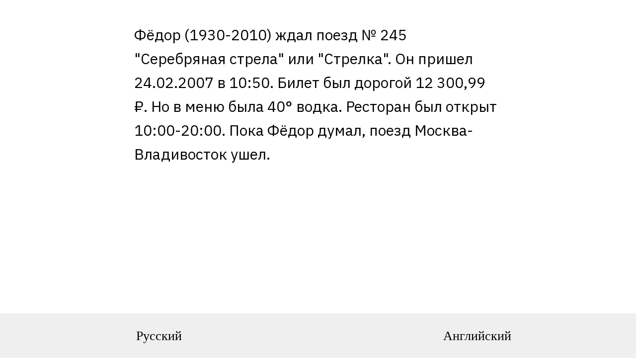

--- FILE ---
content_type: text/html; charset=UTF-8
request_url: https://mafrens.ru/page26993799.html
body_size: 4850
content:
<!DOCTYPE html><html> <head><meta charset="utf-8" /><meta http-equiv="Content-Type" content="text/html; charset=utf-8" /><meta name="viewport" content="width=device-width, initial-scale=1.0" /><!--metatextblock--><title>Copy of Эдитер</title><meta property="og:url" content="https://mafrens.ru/page26993799.html" /><meta property="og:title" content="Copy of Эдитер" /><meta property="og:description" content="" /><meta property="og:type" content="website" /><link rel="canonical" href="https://mafrens.ru/page26993799.html"><!--/metatextblock--><meta property="fb:app_id" content="257953674358265" /><meta name="format-detection" content="telephone=no" /><meta http-equiv="x-dns-prefetch-control" content="on"><link rel="dns-prefetch" href="https://ws.tildacdn.com"><link rel="dns-prefetch" href="https://static.tildacdn.com"><link rel="shortcut icon" href="https://static.tildacdn.com/tild3032-3865-4264-a334-343738623939/_-2.ico" type="image/x-icon" /><link rel="apple-touch-icon" href="https://static.tildacdn.com/tild3463-3430-4364-b836-653036616632/_-3.png"><link rel="apple-touch-icon" sizes="76x76" href="https://static.tildacdn.com/tild3463-3430-4364-b836-653036616632/_-3.png"><link rel="apple-touch-icon" sizes="152x152" href="https://static.tildacdn.com/tild3463-3430-4364-b836-653036616632/_-3.png"><link rel="apple-touch-startup-image" href="https://static.tildacdn.com/tild3463-3430-4364-b836-653036616632/_-3.png"><meta name="msapplication-TileColor" content="#000000"><meta name="msapplication-TileImage" content="https://static.tildacdn.com/tild6238-3035-4635-a562-333432383961/7858568.png"><!-- Assets --><script src="https://stat.tildacdn.com/js/tilda-fallback-1.0.min.js" charset="utf-8" async></script><link rel="stylesheet" href="https://static.tildacdn.com/css/tilda-grid-3.0.min.css" type="text/css" media="all" onerror="this.loaderr='y';"/><link rel="stylesheet" href="/tilda-blocks-2.14.css?t=1649939346" type="text/css" media="all" onerror="this.loaderr='y';" /><link rel="preconnect" href="https://fonts.gstatic.com"><link href="https://fonts.googleapis.com/css2?family=IBM+Plex+Sans:wght@300;400;500;600;700&family=IBM+Plex+Serif:wght@300;400;500;600;700&subset=latin,cyrillic" rel="stylesheet"><link rel="stylesheet" href="https://static.tildacdn.com/css/tilda-animation-1.0.min.css" type="text/css" media="all" onerror="this.loaderr='y';" /><link rel="stylesheet" href="https://static.tildacdn.com/css/tilda-popup-1.1.min.css" type="text/css" media="print" onload="this.media='all';" onerror="this.loaderr='y';" /><noscript><link rel="stylesheet" href="https://static.tildacdn.com/css/tilda-popup-1.1.min.css" type="text/css" media="all" /></noscript><link rel="stylesheet" href="https://static.tildacdn.com/css/tilda-forms-1.0.min.css" type="text/css" media="all" onerror="this.loaderr='y';" /><link rel="stylesheet" href="https://fonts.googleapis.com/css2?family=IBM+Plex+Mono:ital,wght@0,100;0,200;0,300;0,400;0,500;0,600;0,700;1,100;1,200;1,300;1,400;1,500;1,600;1,700&display=swap" type="text/css" /><link rel="stylesheet" type="text/css" href="/custom.css?t=1649939346"> <script src="https://static.tildacdn.com/js/jquery-1.10.2.min.js" onerror="this.loaderr='y';"></script><script src="https://static.tildacdn.com/js/tilda-scripts-3.0.min.js" onerror="this.loaderr='y';"></script><script src="/tilda-blocks-2.7.js?t=1649939346" onerror="this.loaderr='y';"></script><script src="https://static.tildacdn.com/js/tilda-animation-1.0.min.js" charset="utf-8" async onerror="this.loaderr='y';"></script><script src="https://static.tildacdn.com/js/tilda-cover-1.0.min.js" charset="utf-8" async onerror="this.loaderr='y';"></script><script src="https://static.tildacdn.com/js/tilda-events-1.0.min.js" charset="utf-8" async onerror="this.loaderr='y';"></script><script src="https://static.tildacdn.com/js/tilda-forms-1.0.min.js" charset="utf-8" async onerror="this.loaderr='y';"></script><script type="text/javascript">!function(){var t=document.createElement("script");t.type="text/javascript",t.async=!0,t.src="https://vk.com/js/api/openapi.js?168",t.onload=function(){VK.Retargeting.Init("VK-RTRG-640287-9Tf7G"),VK.Retargeting.Hit()},document.head.appendChild(t)}();</script><noscript><img src="https://vk.com/rtrg?p=VK-RTRG-640287-9Tf7G" style="position:fixed; left:-999px;" alt=""/></noscript><script type="text/javascript">window.dataLayer = window.dataLayer || [];</script><script type="text/javascript">(function () {
if((/bot|google|yandex|baidu|bing|msn|duckduckbot|teoma|slurp|crawler|spider|robot|crawling|facebook/i.test(navigator.userAgent))===false && typeof(sessionStorage)!='undefined' && sessionStorage.getItem('visited')!=='y' && document.visibilityState){
var style=document.createElement('style');
style.type='text/css';
style.innerHTML='@media screen and (min-width: 980px) {.t-records {opacity: 0;}.t-records_animated {-webkit-transition: opacity ease-in-out .2s;-moz-transition: opacity ease-in-out .2s;-o-transition: opacity ease-in-out .2s;transition: opacity ease-in-out .2s;}.t-records.t-records_visible {opacity: 1;}}';
document.getElementsByTagName('head')[0].appendChild(style);
function t_setvisRecs(){
var alr=document.querySelectorAll('.t-records');
Array.prototype.forEach.call(alr, function(el) {
el.classList.add("t-records_animated");
});
setTimeout(function () {
Array.prototype.forEach.call(alr, function(el) {
el.classList.add("t-records_visible");
});
sessionStorage.setItem("visited", "y");
}, 400);
} 
document.addEventListener('DOMContentLoaded', t_setvisRecs);
}
})();</script></head><body class="t-body" style="margin:0;"><!--allrecords--><div id="allrecords" class="t-records" data-hook="blocks-collection-content-node" data-tilda-project-id="476939" data-tilda-page-id="26993799" data-tilda-formskey="d498865610d82011f8445dd9cd62436d" data-tilda-project-headcode="yes"><div id="rec435782662" class="r t-rec" style=" " data-animationappear="off" data-record-type="131" ><!-- T123 --><div class="t123" ><div class="t-container_100 "><div class="t-width t-width_100 ">
			<body>
<main>
    <div class="textarea_container">
        <div class="textarea" role="textbox" id="textarea" contenteditable="plaintext-only" spellcheck="false">Фёдор (1930-2010) ждал поезд № 245 "Серебряная стрела" или "Стрелка". Он пришел 24.02.2007 в 10:50. Билет был дорогой 12 300,99 ₽. Но в меню была 40° водка. Ресторан был открыт 10:00-20:00. Пока Фёдор думал, поезд Москва-Владивосток ушел.
        </div>
    <div class="button-group-cont">
        <div class="button-group">
            <button class="material-icons-outlined button buttonbutton " id="buttonRU" type="button">
                Русский
            </button>
            <button class="material-icons-outlined button buttonbutton " id="buttonEN" type="button">
                Английский
            </button>
        </div>
    </div>
</main>
</body>
			 
			</div> </div></div></div><div id="rec435782663" class="r t-rec" style=" " data-animationappear="off" data-record-type="131" ><!-- T123 --><div class="t123" ><div class="t-container_100 "><div class="t-width t-width_100 ">
			<script>
function changeQuotesRU(text){
	var el = document.createElement("DIV");
	el.innerHTML = text;
	console.log(el);

	for(var i=0, l=el.childNodes.length; i<l; i++){
		if (el.childNodes[i].hasChildNodes() && el.childNodes.length>1){
			el.childNodes[i].innerHTML = changeQuotes(el.childNodes[i].innerHTML);
		}
		else{
			el.childNodes[i].textContent = el.childNodes[i].textContent.replace(/⚰️/g, '&#9904;&#65039;');
			console.log(el);
		}
	}
	return el.innerHTML;
}

</script>

<!--document.getElementById('editor').value = changeQuotes(document.getElementById('editor').value);-->

			 
			</div> </div></div></div><div id="rec435782664" class="r t-rec" style=" " data-animationappear="off" data-record-type="131" ><!-- T123 --><div class="t123" ><div class="t-container_100 "><div class="t-width t-width_100 ">
			<script>
function changeQuotesEN(text){
	var el = document.createElement("DIV");
	el.innerHTML = text;
	console.log(el);

	for(var i=0, l=el.childNodes.length; i<l; i++){
		if (el.childNodes[i].hasChildNodes() && el.childNodes.length>1){
			el.childNodes[i].innerHTML = changeQuotes(el.childNodes[i].innerHTML);
		}
		else{
		    el.childNodes[i].textContent = el.childNodes[i].textContent.replace(/\x27/g, '\x22').replace(/(\w)\x22(\w)/g, '$1\x27$2').replace(/(^)\x22(\s)/g, '$1”$2').replace(/(^|\s|\()"/g, "$1“").replace(/"(\;|\!|\?|\:|\.|\,|$|\)|\s)/g, "”$1");
			el.childNodes[i].textContent = el.childNodes[i].textContent.replace(/-/g, ' — ');
			el.childNodes[i].textContent = el.childNodes[i].textContent.replace(/«/g, '“');
			el.childNodes[i].textContent = el.childNodes[i].textContent.replace(/»/g, '”');
// 			el.childNodes[i].textContent = el.childNodes[i].textContent.replace(/["'«»]/g, "“");
			console.log(el);
		}
	}
	return el.innerHTML;
}

</script>

<!--document.getElementById('editor').value = changeQuotes(document.getElementById('editor').value);-->

			 
			</div> </div></div></div><div id="rec435782665" class="r t-rec" style=" " data-animationappear="off" data-record-type="131" ><!-- T123 --><div class="t123" ><div class="t-container_100 "><div class="t-width t-width_100 ">
			<script>
// document.getElementsByClassName("button").onclick = function () {
document.getElementById('buttonRU').onclick = function(){
    console.log('aaaa');
    document.getElementById('textarea').innerHTML = changeQuotesRU(document.getElementById('textarea').innerHTML);
};
</script>
			 
			</div> </div></div></div><div id="rec435782666" class="r t-rec" style=" " data-animationappear="off" data-record-type="131" ><!-- T123 --><div class="t123" ><div class="t-container_100 "><div class="t-width t-width_100 ">
			<script>
// document.getElementsByClassName("button").onclick = function () {
document.getElementById('buttonEN').onclick = function(){
    document.getElementById('textarea').innerHTML = changeQuotesEN(document.getElementById('textarea').innerHTML);
};
</script>
			 
			</div> </div></div></div><div id="rec435782667" class="r t-rec" style=" " data-animationappear="off" data-record-type="131" ><!-- T123 --><div class="t123" ><div class="t-container_100 "><div class="t-width t-width_100 ">
			<style>
    .textarea_container {
        max-height: calc(100vh - 7vw - 4vw - 12vw);
        padding: 4vw 1vw 12vw 1vw;
        overflow-y: auto;
    }
    
    .textarea_container {
        max-height: calc(100vh - 7vw - 0vw - 9vw);
        padding: 2vw 1vw 7vw 1vw;
        overflow-y: auto;
    }
    
    .textarea {
        max-width: 780px;
        margin: auto;
        box-sizing: border-box;
        display: block;
        outline: 0;
        transition: ease-in-out 0.3s, font-size 0s;
        padding: 20px;

        font-family: "IBM Plex Sans", sans-serif;
        font-size: 30px;
        font-weight: 400;
        line-height: 1.6;
        
        -webkit-hyphens: auto;
        -moz-hyphens: auto;
        -ms-hyphens: auto;
        hyphens: auto;
        -ms-word-break: break-all;
        word-break: break-word;
        word-wrap: normal;
        white-space: pre-wrap;
        
        /*max-width: 800px;*/
        /*font-size: 21px;*/
        /*border: 1px solid gainsboro;*/
        /*border-radius: 10px;*/
        /*padding: 40px 45px;*/
    }
    
    .textarea:hover {
        background: #00000005;
    }
    
    .textarea a {
        border-bottom: 1px dashed;
        cursor: pointer;
    }
    
    .textarea a[href^="http"] {
        border-bottom: 1px solid;
        cursor: pointer;
    }
    
    .button-group-cont {
        position: fixed;
        bottom: 0;
        left: 0;
        overflow: visible;
        -webkit-overflow-scrolling: touch;
        width: 100%;
        height: 7vw;
        min-height: 60px;
    }
    
    .button-group {
        width: 100%;
        display: flex;
        margin: 0;
        justify-content: center;
        height: 100%;
        
        max-width: 100vw;
    }

    .button {
        font-size: 26px;
        font-weight: 400;
        line-height: 1.6;
        transition: ease .3s;
        vertical-align: text-bottom;
        width: 100%;
        /*letter-spacing: 0.1em;*/
        font-weight: 400;
        border: 0;
        padding: 0 20px;
        margin: 0;
        cursor: pointer;
        transition: ease-in-out 0.3s;
        margin-bottom: -20px;
        padding-bottom: 20px;
    }
    
    .button:hover {
        transform: translate(0px, -20px);
        transition: cubic-bezier(0.54, 0.07, 0, 0.99) 0.2s;
    }
    
    .button:active {
        filter: brightness(0.95);
    }
    
    
    .material-icons-outlined {
        font-family: "Material Icons";
        /*background: #efefef;*/
        /*width: 7vw;*/
        /*min-width: 7vw;*/
    }
    
    #button_fuck {
        background: darkkhaki;
        color: cornsilk;
    }
    
    #button_emoji {
        background: cadetblue;
        color: aliceblue;
    }
    
    #button_no {
        background: bisque;
        color: darksalmon;
    }
    
    @media screen and (max-width: 480px) {
        .textarea_container {
            max-height: 100%;
            padding: 0 0 50px 0;
            overflow-y: visible;
        }
        
        /*body {*/
        /*    background: #00000005;*/
        /*}*/
        
        .textarea {
            font-size: 18px;
            /*margin: 10px;*/
            /*padding: 15px;*/
            /*border-radius: 10px;*/
            /*background: white;*/
            /*border: 1px solid #00000020;*/
            border: 0px solid gainsboro;
            border-radius: 0px;
            padding: 20px;
        }
        
        /*.textarea:hover {*/
        /*    background: white;*/
        /*}*/
        
        .button {
            font-size: 16px;
        }
        
        .button-group-cont {
            overflow-x: scroll;
        }
        
        .button {
            margin-bottom: 0px;
            padding-bottom: 0px;
        }
        
        .button:hover {
            transform: translate(0px, 0px);
            transition: cubic-bezier(0.54, 0.07, 0, 0.99) 0.2s;
            filter: brightness(0.95);
        }
        
        .buttonbutton {
            font-size: 16px;
            /*flex: 1;*/
        }
        
        .material-icons-outlined {
            font-size: 16px;
            background: white;
            height: 100%;
        }
        
        .button-group-cont {
            /*overflow-x: scroll;*/
            /*position: sticky;*/
            /*bottom: 10px;*/
            /*margin: 20px 10px 0 10px;*/
            /*width: auto;*/
            /*border-radius: 10px;*/
            /*border: 1px solid #fafafa;*/
        }
        /*.button-group-action {*/
            /* width: 80px; */
            /* min-width: 80px; */
        /*    display: flex;*/
        /*    margin-top: 1px;*/
            /* flex: 1; */
        /*}*/
        /*.button-group {*/
        /*    -webkit-overflow-scrolling: touch;*/
        /*    animation-name: Swing;*/
        /*    animation-duration: 2s;*/
        /*    animation-delay: 1s;*/
        /*    animation-iteration-count: 1;*/
        /*}*/
    }


    no1, no2, no3 {
        animation-name: Swing1;
        animation-duration: 2s;
        animation-delay: .1s;
        animation-iteration-count: 1;
        animation-fill-mode: both;
        -webkit-animation-fill-mode: both;
        border-bottom: 1px solid transparent;
    }
    
    noo {
        border-bottom: 1px solid #e401017a;
    }
    
    @keyframes Swing1 {
          0%   {
            background-color:transparent; 
            }
          
          50%  {
            border-bottom: 1px solid #e401017a;
            }
          
          100% {
              background-color:transparent; 
            }
    }
    
    @keyframes 
    Swing{0%,to{transform:translateX(0)}60%{transform:translateX(-200px)}
        
    }
</style>
			 
			</div> </div></div></div></div><!--/allrecords--><!-- Stat --><!-- Yandex.Metrika counter 70337740 --> <script type="text/javascript" data-tilda-cookie-type="analytics"> setTimeout(function(){ (function(m,e,t,r,i,k,a){m[i]=m[i]||function(){(m[i].a=m[i].a||[]).push(arguments)}; m[i].l=1*new Date();k=e.createElement(t),a=e.getElementsByTagName(t)[0],k.async=1,k.src=r,a.parentNode.insertBefore(k,a)}) (window, document, "script", "https://mc.yandex.ru/metrika/tag.js", "ym"); window.mainMetrikaId = 70337740; ym(window.mainMetrikaId , "init", { clickmap:true, trackLinks:true, accurateTrackBounce:true, webvisor:true,ecommerce:"dataLayer" }); }, 2000);</script><noscript><div><img src="https://mc.yandex.ru/watch/70337740" style="position:absolute; left:-9999px;" alt="" /></div></noscript> <!-- /Yandex.Metrika counter --> <script type="text/javascript" data-tilda-cookie-type="analytics">setTimeout(function(){ (function(i,s,o,g,r,a,m){i['GoogleAnalyticsObject']=r;i[r]=i[r]||function(){
(i[r].q=i[r].q||[]).push(arguments)},i[r].l=1*new Date();a=s.createElement(o),
m=s.getElementsByTagName(o)[0];a.async=1;a.src=g;m.parentNode.insertBefore(a,m)
})(window,document,'script','https://www.google-analytics.com/analytics.js','ga');
ga('create', 'UA-198577878-1', 'auto');
ga('send', 'pageview');
}, 2000); window.mainTracker = 'user';</script><script type="text/javascript">if (! window.mainTracker) { window.mainTracker = 'tilda'; }
setTimeout(function(){ (function (d, w, k, o, g) { var n=d.getElementsByTagName(o)[0],s=d.createElement(o),f=function(){n.parentNode.insertBefore(s,n);}; s.type = "text/javascript"; s.async = true; s.key = k; s.id = "tildastatscript"; s.src=g; if (w.opera=="[object Opera]") {d.addEventListener("DOMContentLoaded", f, false);} else { f(); } })(document, window, 'b21c5ca50d81a20c93d3e6ea700ab67e','script','https://static.tildacdn.com/js/tilda-stat-1.0.min.js');
}, 2000);</script></body></html>

--- FILE ---
content_type: text/css
request_url: https://mafrens.ru/custom.css?t=1649939346
body_size: 1256
content:
/*.menu {
animation-name: slidein;
animation-duration: 3s;
}

@keyframes slidein {
  from {
    opacity: 0; 
    transform: translateY(-5px);
    transition: 2s ease-in-out;
  }

  to {
    opacity: 1; 
    transform: translateY(0%);
    transition: 2s ease-in-out;
  }
}*/
video {
    -webkit-mask-image: -webkit-radial-gradient(white, black);
    -webkit-backface-visibility: hidden;
    -moz-backface-visibility: hidden;
}

.menu {
    width: var(--menu-width);
    font-family: 'IBM Plex Mono', monospace;
    position: fixed;
    padding: 47px 50px 50px 50px;
    height: calc(100vh - 100px);
    /*min-height: 600px;*/
    z-index: 100;
    }
    
.podval {
    margin-top: 200px;
    font-family: 'IBM Plex Mono', monospace;
    display: flex;
    height: 56px;
    padding-top: 10px;
    padding-right: 40px;
    font-size: 10px;
    border-top-width: 1px;
    border-top-style: solid;
    border-top-color: #d9d9d9;
}

.navigation {
    display: flex;
    padding-bottom: 50px;
    font-size: 11px;
    justify-content: space-between;
}

#allrecords a {
    text-decoration: none;
    color: #0051e8; 
    border-color: #bad1ff; 
    border-color: #0051e84d;
    border-style: solid; 
    border-bottom-width: thin; 
    -webkit-transition: color .2s ease, border-color .2s ease, font-size .0s ease;
    }    
    
#allrecords a {
    color: #0051e8;
    border-color: #bad1ff;
    border-color: #0051e84d;
    }
    
a:hover {
    text-decoration: none;
    color: #ff2424;
    border-color: #ffc4c4; 
    -webkit-transition: all .1s ease;
    }
    
#allrecords a:hover {
    color: #ff2424;
    border-color: #ffc4c4; 
    -webkit-transition: all .1s ease;
    }
    
a.navigation-right-text {
    white-space: nowrap;
    }
    
#allrecords a[href^=tel] {
    color: #0051e8;
    }

#allrecords a[href^=tel]:hover {
    color: #ff2424;
    border-color: #ffc4c4; 
    -webkit-transition: all .1s ease;
    }

a[href^="#"] {
    border-style: dashed;
    }
    
    
    */
    
    
    .menu {
    width: var(--menu-width);
    font-family: 'IBM Plex Mono', monospace;
    position: fixed;
    padding: 47px 50px 50px 50px;
    height: calc(100vh - 100px);
    min-height: 600px;
    z-index: 100;
    }
    
.podval {
    margin-top: 200px;
    font-family: 'IBM Plex Mono', monospace;
    display: flex;
    height: 56px;
    padding-top: 10px;
    padding-right: 40px;
    font-size: 10px;
    border-top-width: 1px;
    border-top-style: solid;
    border-top-color: #d9d9d9;
    justify-content: space-between;
}

.podval-left {
    width: auto;
    }
    
.podval-center {
    width: auto;
    text-align: center;
    }

.podval-right {
    width: auto;
    text-align: right;
    }

.navigation {
    display: flex;
    padding-bottom: 50px;
    font-size: 11px;
    justify-content: space-between;
    }

/* .navigation-left {
    width: 100%;
    }

.navigation-right {
   width: 100%;
    text-align: right;
    }*/

.div-fxfiy {
    flex-direction: row;
    font-size: 12px;
    line-height: 1.55;
    color: #474747;
    border-top-width: 1px;
    border-top-style: solid;
    border-top-color: #d9d9d9;
    padding-top: 10px;
}

.spis {
    display: flex;
    margin-bottom: 10px;
}

.div-po2ta {
    flex-direction: row;
    width: 110px;
}

.div-2sb8s {
    width: 100%;
}

.span-6vlqo {
    flex-direction: row;
}

.logo {
    padding-bottom: 20px;
}

.div-zxils {
    padding-bottom: 100px;
}

.div-li08q {
    font-size: 10px;
    padding-top: 10px;
    border-top-width: 1px;
    border-top-style: solid;
    border-top-color: #d9d9d9;
    bottom: 40px;
    position: absolute;
    width: var(--menu-width);
}

.span-uc9fq {
    font-family: 'IBM Plex Sans', sans-serif;
    font-weight: 900;
    font-size: 18px;
}

.span-4c1j2 {
    font-size: 16px;
    font-weight: 400;
}

.link-p9rlz {
    flex-direction: row;
    align-items: center;
    justify-content: flex-start;
    width: 100%;
}

.link-95qg7 {
    align-items: center;
    justify-content: flex-end;
    width: 100%;
}

.about {
    color: #1c1c1c;
    }

.div-9w4un {
    margin-top: 10px;
    }

.we {
    margin-bottom: 10px;
    }


@media screen and (max-width: 860px) {
.menu {
    width: calc(100% - 80px);
    position: initial;
    padding: 40px;
    height: auto;
    min-height: auto;
    }
 
.podval {
    margin: 10px 40px 40px 40px;
    padding: 10px 0px 0px 0px;
    }
    
.div-zxils {
    padding-bottom: 50px;
    }
    
.logo {
    padding-bottom: 10px;
    }
    
.navigation {
    padding-bottom: 30px;
}

.div-li08q {
    position: initial;
    width: 100%;
    padding-bottom: 80px;
    }
    
.div-fxfiy {
    padding-bottom: 50px;
    }
}


@media screen and (max-width: 860px) {
.menu {
    width: calc(100% - 32px);
    padding: 16px;
    }
    
.podval {
    display: block;
    text-align: center;
    padding-top: 20px;
	padding-bottom: 40px;
    margin-left: 14px;
    margin-right: 14px;
    padding-right: 0px;
    padding-left: 0px;
    margin-top: 120px;
    }
    
.podval-left {
    width: 100%;
    display: none;
    }
    
.podval-center {
    width: 100%;
    text-align: center;
    padding-top: 5px;
    }

.podval-right {
    width: 100%;
    text-align: center;
    padding-top: 20px;
    }
}

.div-zxils {
    padding-bottom: 6vh;
}


--- FILE ---
content_type: text/plain
request_url: https://www.google-analytics.com/j/collect?v=1&_v=j102&a=495115748&t=pageview&_s=1&dl=https%3A%2F%2Fmafrens.ru%2Fpage26993799.html&ul=en-us%40posix&dt=Copy%20of%20%D0%AD%D0%B4%D0%B8%D1%82%D0%B5%D1%80&sr=1280x720&vp=1280x720&_u=IEBAAEABAAAAACAAI~&jid=2139407468&gjid=1067307963&cid=822609919.1763965793&tid=UA-198577878-1&_gid=1586684890.1763965793&_r=1&_slc=1&z=1217032739
body_size: -449
content:
2,cG-752HV53KM1